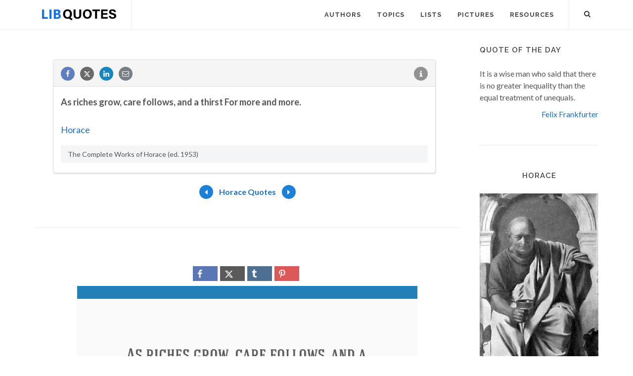

--- FILE ---
content_type: text/html; charset=utf-8
request_url: https://www.google.com/recaptcha/api2/aframe
body_size: 268
content:
<!DOCTYPE HTML><html><head><meta http-equiv="content-type" content="text/html; charset=UTF-8"></head><body><script nonce="Hfwj7btR0oQqF_DYyfu9DA">/** Anti-fraud and anti-abuse applications only. See google.com/recaptcha */ try{var clients={'sodar':'https://pagead2.googlesyndication.com/pagead/sodar?'};window.addEventListener("message",function(a){try{if(a.source===window.parent){var b=JSON.parse(a.data);var c=clients[b['id']];if(c){var d=document.createElement('img');d.src=c+b['params']+'&rc='+(localStorage.getItem("rc::a")?sessionStorage.getItem("rc::b"):"");window.document.body.appendChild(d);sessionStorage.setItem("rc::e",parseInt(sessionStorage.getItem("rc::e")||0)+1);localStorage.setItem("rc::h",'1769108634771');}}}catch(b){}});window.parent.postMessage("_grecaptcha_ready", "*");}catch(b){}</script></body></html>